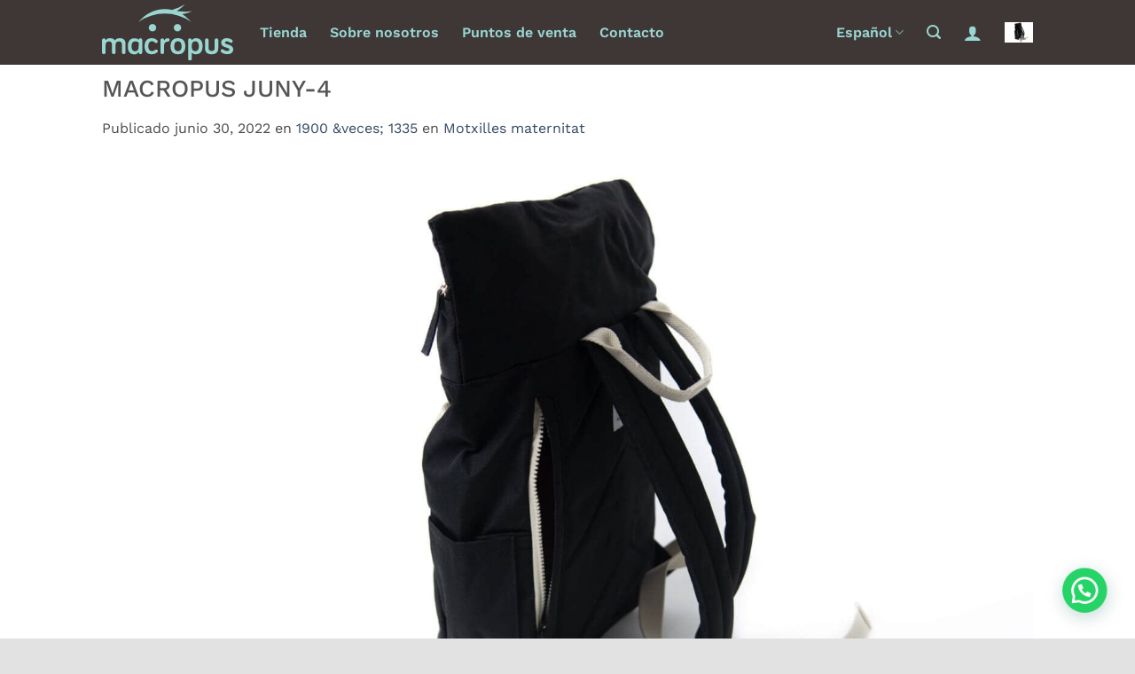

--- FILE ---
content_type: text/css
request_url: https://macrop.us/wp-content/themes/mixiw/style.css?ver=3.3
body_size: 1071
content:
/*
Theme Name: Mixiw
Description: This is the Mixiw Notebooks Store theme
Author: thanks.studio
Template: flatsome
Version: 3.3
*/

/*************** ADD CUSTOM CSS HERE.   ***************/







/*Estils cup� cistella*/

.cart_totals .coupon-description {
	background-color: #99D6D2;
	padding: 10px;
	margin-top: 10px!important;
	color: #777;
}

.cart_totals .coupon-name {
	font-size: larger;
	background-color: #99D6D2;
	padding: 10px;
	color: #777;
}

/*Estils cup� cistella*/



/*  estils macropus  */

.icon-menu:before, .icon-user:before {
	color: #99d6d2;
}

ul.avisos-pagament {
	text-align: center;
}

ul.avisos-pagament li {
	display: inline-block;
	margin-right: 40px;
}

ul.avisos-pagament li img {
	margin-right: 20px;
}

.prdctfltr_filter_wrapper .prdctfltr_checkboxes span {
	font-weight: normal!important;
}

/* mailchimp footer */

#mc4wp-form-1 > div.mc4wp-form-fields > p > input[type=text], #mc4wp-form-1 > div.mc4wp-form-fields > p > input[type=email], #mc4wp-form-1 > div.mc4wp-form-fields > p > input[type=submit] {
	display: inline-block;
}

#mc4wp-form-1 > div.mc4wp-form-fields > p > input[type=text], #mc4wp-form-1 > div.mc4wp-form-fields > p > input[type=email] {
	width: 180px;
}


/* Cookies */

button#catapultCookie {
	padding: 0px 10px 0px 10px!important;
	margin-left: 15px!important;
}

.has-cookie-bar #catapult-cookie-bar {
	padding: 7px 0px 8px 0px;
}

#catapult-cookie-bar a {
	text-decoration: underline;
}

#catapult-cookie-bar .ctcc-inner {
	margin: 0px 15px 0px 15px
}


/* Footer*/

.copyright-footer {
	margin-top: 20px;
}

#mks_social_widget-2, #mc4wp_form_widget-2 {
	margin-bottom: 0px!important;
}


#mks_social_widget-2 {
	width: 300px;
}


.page-wrapper {
	padding-top: 10px;
}

/* filtre i woocommerce */

.prdctfltr_active {
	background-color: rgba(0, 148, 245, 0.40);

}


.woocommerce-breadcrumb {
	display: none;
}

.woocommerce-ordering {
	display: none;
}

#cart-popup > div {
	padding-bottom: 50px
}



.next-prev-thumbs {
	display: none;
}


/* ocultar preu gift card a pagina producte i pagina categoria */

.post-4349 .woocommerce-Price-amount, .post-4345 .woocommerce-Price-amount, .post-3841 .woocommerce-Price-amount {
	display: none;
}

.post-4349 ..product-page-price, .post-4345 .product-page-price, .post-3841 .product-page-price {
	display: none;
}

/* ocultar preu gift card */


/* filtre i woocommerce */


/*Ocultar opci� previsualitzaci� del producte targeta regal*/

a#mwg_wgm_preview_email {
	text-decoration: underline;
	padding-bottom: 15px;
	display: inline-block;
}

.price a.thickbox {
	display: none;
}

/*
div.image-tools.is-small.top.right.show-on-hover > div > button {
		color: white;
}
*/

@media only screen and (min-width: 850px) {

.page-title-inner {
	display: none;
}


}
@media only screen and (max-width: 850px) {
.page-title-inner {
	padding: 0px 0px 0px 0px;
	margin: 0px 0px 0px 0px;
}
.category-page-row {
	padding-top: 0px;
}
}

@media only screen and (max-width: 48em) {
/*************** ADD MOBILE ONLY CSS HERE  ***************/


}